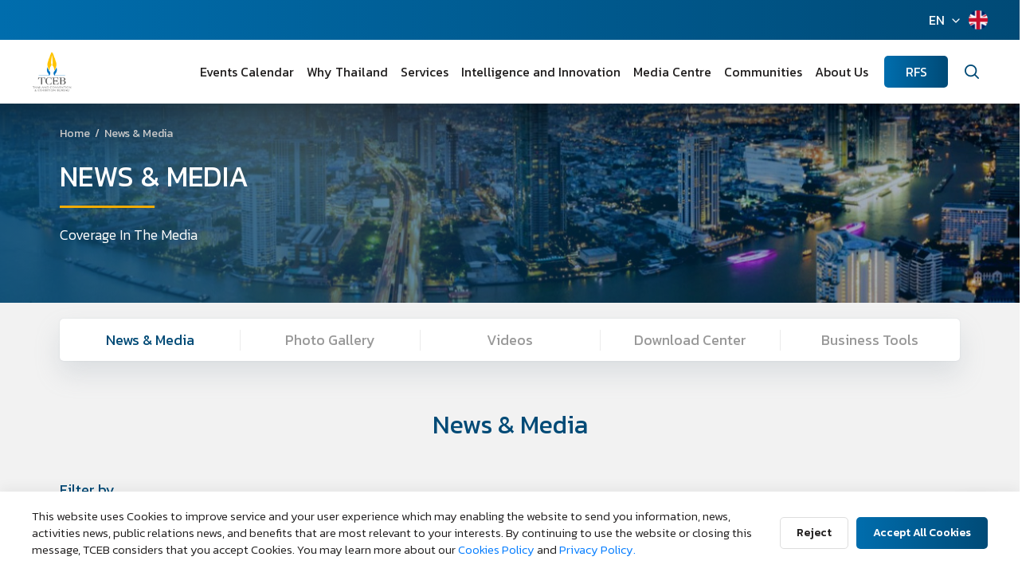

--- FILE ---
content_type: text/html; charset=UTF-8
request_url: https://www.tceb.or.th/en/press-media/news-press-release?cate=&page=33&yid=
body_size: 14877
content:
<!DOCTYPE html>
<html lang="th">
<head>
    <title>Find press releases and media reports about TCEB here.</title>
<meta charset="utf-8">
<meta http-equiv="X-UA-Compatible" content="IE=edge">
<meta name="viewport" id="viewport-meta" content="width=device-width, initial-scale=1.0, maximum-scale=1.0, user-scalable=no">
<meta name="keywords" content="">
<meta name="description" content="Find press releases, media reports and the latest news from Thailand Convention &amp; Exhibition Bureau here.">
<meta name="HandheldFriendly" content="true">
<meta name="format-detection" content="telephone=no">
<meta name='language' content='th, en, cn'>
<meta name="copyright" content="2018 Copyright © Thailand Convention & Exhibition Bureau.">

<!-- META OPEN GRAPH (FB) -->
<meta property="og:type" content="website">
<meta property="og:url" content="https://www.tceb.or.th/en/press-media/news-press-release?cate=&amp;page=33&amp;yid=">
<meta property="og:title" content="Find press releases and media reports about TCEB here.">
<meta property="og:description" content="Find press releases, media reports and the latest news from Thailand Convention &amp; Exhibition Bureau here.">
<meta property="og:image" content="https://www.tceb.or.th/image/upload/brand-2.png">
<meta property="og:site_name" content="Thailand Convention &amp; Exhibition Bureau (TCEB)">
<meta property="og:locale" content="">
<meta property="og:locale:alternate" content="">
<meta property="fb:app_id" content="394794124505350" />

<!-- TWITTER CARD -->
<meta name="twitter:card" content="summary">
<meta name="twitter:title" content="Find press releases and media reports about TCEB here.">
<meta name="twitter:description" content="Find press releases, media reports and the latest news from Thailand Convention &amp; Exhibition Bureau here.">
<meta name="twitter:url" content="https://www.tceb.or.th/en/press-media/news-press-release?cate=&amp;page=33&amp;yid=">
<meta name="twitter:image:src" content="https://www.tceb.or.th/image/upload/brand-2.png">

<!-- <meta name="apple-mobile-web-app-capable" content="yes"> -->
<meta name="mobile-web-app-capable" content="yes">
<meta name="apple-mobile-web-app-status-bar-style" content="black-translucent">
<meta name="format-detection" content = "telephone=no">
<meta name="Rating" content="general"> 
<meta name="ROBOTS" content="index, follow"> 
<meta name="FAST-WebCrawler" content="index, follow"> 
<meta name="Scooter" content="index, follow"> 
<meta name="Slurp" content="index, follow"> 
<meta name="REVISIT-AFTER" content="7 days"> 
<meta name="distribution" content="global">

<meta name="facebook-domain-verification" content="p51kgi5xndkzve3l2mbubt3hyh3ca4" />

<!-- ICONS -->
<link rel="shortcut icon" href="/css/assets-2022/favicon/favicon.ico?v=2" type="image/x-icon"/>
<link rel="icon" href="/css/assets-2022/favicon/favicon.ico?v=2" type="image/x-icon"/>
<link rel="apple-touch-icon" sizes="57x57" href="/css/assets-2022/favicon/apple-icon-57x57.png">
<link rel="apple-touch-icon" sizes="60x60" href="/css/assets-2022/favicon/apple-icon-60x60.png">
<link rel="apple-touch-icon" sizes="72x72" href="/css/assets-2022/favicon/apple-icon-72x72.png">
<link rel="apple-touch-icon" sizes="76x76" href="/css/assets-2022/favicon/apple-icon-76x76.png">
<link rel="apple-touch-icon" sizes="114x114" href="/css/assets-2022/favicon/apple-icon-114x114.png">
<link rel="apple-touch-icon" sizes="120x120" href="/css/assets-2022/favicon/apple-icon-120x120.png">
<link rel="apple-touch-icon" sizes="144x144" href="/css/assets-2022/favicon/apple-icon-144x144.png">
<link rel="apple-touch-icon" sizes="152x152" href="/css/assets-2022/favicon/apple-icon-152x152.png">
<link rel="apple-touch-icon" sizes="180x180" href="/css/assets-2022/favicon/apple-icon-180x180.png">
<link rel="icon" type="image/png" href="/css/assets-2022/favicon/favicon-16x16.png" sizes="16x16">
<link rel="icon" type="image/png" href="/css/assets-2022/favicon/favicon-32x32.png" sizes="32x32">
<link rel="icon" type="image/png" href="/css/assets-2022/favicon/favicon-96x96.png" sizes="96x96">
<link rel="icon" type="image/png" href="/css/assets-2022/favicon/android-icon-192x192.png" sizes="192x192">    <!-- Core -->
<link rel="stylesheet" href="https://stackpath.bootstrapcdn.com/bootstrap/4.5.0/css/bootstrap.min.css" integrity="sha384-9aIt2nRpC12Uk9gS9baDl411NQApFmC26EwAOH8WgZl5MYYxFfc+NcPb1dKGj7Sk" crossorigin="anonymous">
<link rel="stylesheet" href="https://cdnjs.cloudflare.com/ajax/libs/normalize/8.0.1/normalize.min.css" integrity="sha512-NhSC1YmyruXifcj/KFRWoC561YpHpc5Jtzgvbuzx5VozKpWvQ+4nXhPdFgmx8xqexRcpAglTj9sIBWINXa8x5w==" crossorigin="anonymous" />
<link rel="stylesheet" href="https://cdnjs.cloudflare.com/ajax/libs/animate.css/4.1.0/animate.min.css" integrity="sha512-kb1CHTNhoLzinkElTgWn246D6pX22xj8jFNKsDmVwIQo+px7n1yjJUZraVuR/ou6Kmgea4vZXZeUDbqKtXkEMg==" crossorigin="anonymous" />
<link rel="stylesheet" href="//code.jquery.com/ui/1.12.1/themes/base/jquery-ui.css">

<link rel="stylesheet" href="https://cdnjs.cloudflare.com/ajax/libs/slick-carousel/1.9.0/slick-theme.min.css" integrity="sha512-17EgCFERpgZKcm0j0fEq1YCJuyAWdz9KUtv1EjVuaOz8pDnh/0nZxmU6BBXwaaxqoi9PQXnRWqlcDB027hgv9A==" crossorigin="anonymous" />
<link rel="stylesheet" href="https://cdnjs.cloudflare.com/ajax/libs/slick-carousel/1.9.0/slick.min.css" integrity="sha512-yHknP1/AwR+yx26cB1y0cjvQUMvEa2PFzt1c9LlS4pRQ5NOTZFWbhBig+X9G9eYW/8m0/4OXNx8pxJ6z57x0dw==" crossorigin="anonymous" />
<link href="https://cdn.jsdelivr.net/npm/select2@4.1.0-beta.1/dist/css/select2.min.css" rel="stylesheet" />
<link rel="stylesheet" href="https://cdn.jsdelivr.net/gh/fancyapps/fancybox@3.5.7/dist/jquery.fancybox.min.css" />

<!-- Custom -->
<link rel="stylesheet" type="text/css" href="/css/assets-2022/css/style.css?v=202601211768960805">
<link rel="stylesheet" type="text/css" href="/css/custom_feature/tags.css?v=202601211768960805">

    <!-- GA4 -->

    <!-- Google tag (gtag.js) -->
    <script async src="https://www.googletagmanager.com/gtag/js?id=G-MQQ43TE7DK"></script>
    <script>
    window.dataLayer = window.dataLayer || [];
    function gtag(){dataLayer.push(arguments);}
    gtag('js', new Date());

    gtag('config', 'G-MQQ43TE7DK');
    </script>
    
    <!-- Google Analytics -->
    <script>
        // open comment for production
        (function(i,s,o,g,r,a,m){i['GoogleAnalyticsObject']=r;i[r]=i[r]||function(){
        (i[r].q=i[r].q||[]).push(arguments)},i[r].l=1*new Date();a=s.createElement(o),
        m=s.getElementsByTagName(o)[0];a.async=1;a.src=g;m.parentNode.insertBefore(a,m)
        })(window,document,'script','https://www.google-analytics.com/analytics.js','ga');
        
        ga('create', 'UA-47039557-1', 'auto');
        ga('send', 'pageview');
    </script>
    <script id="cookieWarn" type="text/javascript" src="/js/cookie-warn.js?v=20260121090005"        
        data-lang-en=
        "{
        'text':'This website uses Cookies to improve service and your user experience which may enabling the website to send you information, news, activities news, public relations news, and benefits that are most relevant to your interests. By continuing to use the website or closing this message, TCEB considers that you accept Cookies. You may learn more about our',
        'text2':'',
        'text3':' ',
        'reject_text': 'Reject ',
        'accept_text': 'Accept All Cookies',
        'text_and': 'and',
        'more_text': 'Cookies Policy',
        'more_text_privacy': 'Privacy Policy.',
        'more_link': '/uploads/policy/pdf/6.Translation_Cookies_Policy_Letterhead.pdf',
        'more_link_privacy': '/uploads/policy/pdf/2.นโยบายความเป็นส่วนตัว_300622_1.pdf'
        }"
        data-lang="en"
        data-debug="false"
        data-expire="90" 
        data-path="/"
        data-delay="" 
        data-class="myCookieWarningClass"
        data-style=""
        data-callback="cookieWarnCallback"
    > 
    </script>
    <script type="text/javascript">
        // callback 
        var cookieWarnCallback = function(accepted) {
            console.log('cookies accepted: ' + (accepted ? 'true' : 'false'));
        }; 
    </script>
        <!-- End Google Analytics -->
</head>
<body>

        <div class="global-container">
        <!-- FACEBOOK CHAT WIDGET-->
<style>
.ctrlq.fb-button,.ctrlq.fb-close{position:fixed;right:24px;cursor:pointer;}
.ctrlq.fb-button{z-index:999;background:url([data-uri]) center no-repeat #0084ff;width:60px;height:60px;text-align:center;bottom:24px;border:0;outline:0;border-radius:60px;-webkit-border-radius:60px;-moz-border-radius:60px;-ms-border-radius:60px;-o-border-radius:60px;box-shadow:0 1px 6px rgba(0,0,0,.06),0 2px 32px rgba(0,0,0,.16);-webkit-transition:box-shadow .2s ease;background-size:80%;transition:all .2s ease-in-out}

.ctrlq.fb-button:focus,.ctrlq.fb-button:hover{transform:scale(1.1);box-shadow:0 2px 8px rgba(0,0,0,.09),0 4px 40px rgba(0,0,0,.24);}

</style>

<div class="fb-livechat">
  <a href="https://m.me/miceinthailand" title="Send us a message on Facebook" class="ctrlq fb-button" target="_blank"></a> 
</div>
<!-- FACEBOOK CHAT WIDGET-->

<header class="site-header">
	<div class="topbar">
		<div class="row no-gutters align-items-center justify-content-end">
			
			<div class="col-auto">
				<div class="lang">
					<div class="row no-gutters">
						<div class="col-auto">
							<div class="dropdown">
								<a href="javascript:void(0)" class="link" data-toggle="dropdown">EN</a>
								<ul class="dropdown-menu dropdown-menu-right">
									<li>
										<a href="https://www.tceb.or.th/th/press-media/news-press-release?cate=&amp;page=33&amp;yid=" class="link">ไทย</a>
									</li>
									<li>
										<a href="https://www.tceb.or.th/en/press-media/news-press-release?cate=&amp;page=33&amp;yid=" class="link">English</a>
									</li>
									<li>
										<a href="https://www.tceb.or.th/cn/press-media/news-press-release?cate=&amp;page=33&amp;yid=" class="link">华文</a>
									</li>
								</ul>
							</div>
						</div>
						<div class="col-auto">
							<div class="icon">
								<img src="/css/assets-2022/img/icon/lang-en.png" alt="lang-en">
							</div>
						</div>
					</div>
				</div>
			</div>
		</div>
	</div>
	<div class="main">
		<div class="row gutters-20 align-items-center">
			<div class="col">
				<div class="brand">
					<a href="https://www.tceb.or.th/en/index" class="link">
						<img src="/css/assets-2022/img/static/brand.png" alt="brand">
					</a>
				</div>
			</div>
			<div class="col-auto">
				<div class="menu-wrapper">
					<div class="row gutters-10 align-items-xl-center">
						<div class="col-12 col-xl">
							<nav class="menu">
								<ul class="nav-list">
									<li class="dropdown">
										<a href="/event-calendar" class="link">Events Calendar</a>
										<a href="javascript:void(0)" data-toggle="dropdown">
											<span class="feather icon-chevron-down"></span>
										</a>
										<ul class="dropdown-menu">
											<li>
												<a href="/register-event" class="link">Event Submission Form</a>
											</li>
										</ul>
									</li>
									<li class="dropdown">
										<a href="https://www.tceb.or.th/en/why-thailand" class="link">Why Thailand</a>
										<a href="javascript:void(0)" data-toggle="dropdown">
											<span class="feather icon-chevron-down"></span>
										</a>
										<ul class="dropdown-menu">
											<li>
												<a href="https://www.tceb.or.th/en/why-thailand/new-experience" class="link">New Experience</a>
											</li>
											<li>
												<a href="https://www.tceb.or.th/en/why-thailand/variety-of-venues" class="link">Variety of Venues</a>
											</li>
											<li>
												<a href="https://www.tceb.or.th/en/why-thailand/one-stop-service" class="link">One Stop Service</a>
											</li>
											<li>
												<a href="https://www.tceb.or.th/en/why-thailand/uniquely-thai" class="link">Uniquely Thai</a>
											</li>
											<li>
												<a href="https://www.tceb.or.th/en/why-thailand/connecting-hub" class="link">Connecting Hub</a>
											</li>
										</ul>
									</li>
									<li class="dropdown">
										<a href="/support-solution" class="link">Services</a>
										<a href="javascript:void(0)" data-toggle="dropdown">
											<span class="feather icon-chevron-down"></span>
										</a>
										<ul class="dropdown-menu">
											<li>
												<a href="/support-solution/meetings-incentives" class="link">Meetings &amp; Incentives</a>
											</li>
											<li>
												<a href="/support-solution/convention" class="link">Conventions</a>
											</li>
											<li>
												<a href="/support-solution/exhibition" class="link">Exhibitions</a>
											</li>
											<li>
												<a href="/support-solution/mega-events" class="link">Mega Events and World Festivals</a>
											</li>
											<li>
												<a href="https://intelligence.businesseventsthailand.com/en" target="_blank" class="link">MICE Intelligence &amp; Innovation</a>
											</li>
											<li>
												<a href="https://www.tceb.or.th/en/support-solution/regional-office" class="link">Regional Offices</a>
											</li>
											<li>
												<a href="/support-solution/capabilities" class="link">MICE Capabilities Development</a>
											</li>
											<li>
												<a href="/support-solution/government" class="link">Government &amp; Corporate Affairs</a>
											</li>
											<li>
												<a href="/support-solution/service" class="link">Services at the Airport</a>
											</li>
											<li>
												<a href="/epayment" class="link">E-Payment</a>
											</li>
											
										</ul>
									</li>
									<li class="dropdown">
										<a href="https://intelligence.businesseventsthailand.com/en" class="link">Intelligence and Innovation</a>
										<a href="javascript:void(0)" data-toggle="dropdown">
											<span class="feather icon-chevron-down"></span>
										</a>
										<ul class="dropdown-menu">
											<li>
												<a href="https://intelligence.businesseventsthailand.com/en/blog" target="_blank" class="link">Blog</a>
											</li>
											<!-- <li>
												<a href="https://intelligence.businesseventsthailand.com/en/insights/future-of-mice" target="_blank" class="link">Trend Report</a>
											</li> -->
											<li>
												<a href="https://intelligence.businesseventsthailand.com/en/keyindustries/s-curve-industries" target="_blank" class="link">Industry Report</a>
											</li>
											<li>
												<a href="https://intelligence.businesseventsthailand.com/en/page/mice-dashboard" target="_blank" class="link">Statistics</a>
											</li>
											<li>
												<a href="https://intelligence.businesseventsthailand.com/en/page/mice-business" target="_blank" class="link">Business Tools</a>
											</li>
											<li>
												<a href="https://intelligence.businesseventsthailand.com/en/e-library" target="_blank" class="link">E-LIBRARY</a>
											</li>
										</ul>
									</li>
									<li class="dropdown">
										<a href="/press-media/news-press-release#navbar" class="link">Media Centre</a>
										<a href="javascript:void(0)" data-toggle="dropdown">
											<span class="feather icon-chevron-down"></span>
										</a>
										<ul class="dropdown-menu">
											<li>
												<a href="https://www.tceb.or.th/en/press-media/news-press-release" class="link">Media Centre</a>
											</li>
											<li>
												<a href="https://www.tceb.or.th/en/press-media/photo-gallery" class="link">Photo Gallery</a>
											</li>
											<li>
												<a href="https://www.tceb.or.th/en/press-media/videos" class="link">Videos</a>
											</li>
											<li>
												<a href="https://www.tceb.or.th/en/press-media/download-center" class="link">Download Center</a>
											</li>
										</ul>
									</li>
									<li class="dropdown">
										<a href="/communities" class="link">Communities</a>
										<a href="javascript:void(0)" data-toggle="dropdown">
											<span class="feather icon-chevron-down"></span>
										</a>
										<ul class="dropdown-menu">
											<li>
												<a href="https://www.tceb.or.th/en/communities/thailand-7-mice-magnificent-themes" class="link">7 MICE Themes</a>
											</li>
											<li>
												<a href="/communities/campaign" class="link">Campaign</a>
											</li>
											<li>
												<a href="/communities/experiences" class="link">MICE Experience</a>
											</li>
											<!-- <li>
												<a href="https://www.thaimiceconnect.com/" target="_blank" class="link">Thai MICE Connect</a>
											</li> -->
											<li>
												<a href="https://miceoss.tceb.or.th/" target="_blank" class="link">Thai MICE OSS</a>
											</li>
											<li>
												<a href="/communities/venues" class="link">Venues</a>
											</li>
											<li>
												<a href="/communities/accommodation" class="link">Accommodation</a>
											</li>
											<li>
												<a href="/communities/testimonials" class="link">Testimonials</a>
											</li>
											<li>
												<a href="/communities/local-partner" class="link">Local Partner</a>
											</li>
											<li>
												<a href="/communities/travel-information" class="link">General Travel information</a>
											</li>
											<li>
												<a href="/communities/faq" class="link">FAQ</a>
											</li>
										</ul>
									</li>
									<li class="dropdown">
										<a href="/about-us" class="link">About Us</a>
										<a href="javascript:void(0)" data-toggle="dropdown">
											<span class="feather icon-chevron-down"></span>
										</a>
										<ul class="dropdown-menu">
											<li class="dropdown-submenu">
												<a href="javascript:void(0);" class="link">About TCEB</a>
												<a href="javascript:void(0)" class="link-sub">
													<span class="feather icon-chevron-down"></span>
												</a>
												<ul class="dropdown-menu">																									        
													<li>
														<a href="/about-us/introduction-background" class="link">Introduction &amp; Background</a>
													</li>															
													<li>
														<a href="/about-us/power-and-duty" class="link">Power and duty</a>
													</li>															
													<li>
														<a href="/about-us/strategic-plan" class="link">Strategic plan</a>
													</li>															
													<li>
														<a href="/about-us/related-laws" class="link">Related laws</a>
													</li>															
													<li>
														<a href="/about-us/organization-chart" class="link">Organization Chart</a>
													</li>															
													<li>
														<a href="/about-us/tceb-board-of-directors" class="link">TCEB Board of Directors</a>
													</li>															
													<li>
														<a href="/about-us/tceb-board-members" class="link">TCEB Board Members</a>
													</li>																	
												</ul>
											</li>
											<li class="dropdown-submenu">
												<a href="javascript:void(0);" class="link">TCEB Plan &amp; Performance</a>
												<a href="javascript:void(0)" class="link-sub">
													<span class="feather icon-chevron-down"></span>
												</a>
												<ul class="dropdown-menu">																									        
													<li>
														<a href="/about-us/objective-plan" class="link">Objective plan</a>
													</li>
													<li>
														<a href="/about-us/planned-spending" class="link">Planned spending</a>
													</li>
													<li>
														<a href="/about-us/survey-report" class="link">Survey Report</a>
													</li>
													<li>
														<a href="/about-us/annual-reports" class="link">Annual Reports</a>
													</li>
													<li>
														<a href="/about-us/human-resource-management-plan" class="link">Human resource management plan</a>
													</li>																													
												</ul>
											</li>
											<li class="dropdown-submenu">
												<a href="javascript:void(0);" class="link">Data Procurement</a>
												<a href="javascript:void(0)" class="link-sub">
													<span class="feather icon-chevron-down"></span>
												</a>
												<ul class="dropdown-menu">	
													

													<li>
														<a href="/about-us/annual-procurement-report" class="link">Annual Procurement Plan</a>
													</li>
													
													<li>
														<a href="/about-us/annual-procurement-report-2023" class="link">Annual Procurement Report</a>
													</li>
													<li>
														<a href="/about-us/summary-of-monthly-procurement" class="link">Monthly Procurement Summary</a>
													</li>	
													<li>
														<a href="/about-us/Procurement-List-for-the-Fiscal-Year-2024" class="link">Annual Procurement Transactions</a>
													</li>
																																				        
													<li>
														<a href="/announcement/various-announcements-about-procurement" class="link">Procurement-related Announcements</a>
													</li>
													<li>
														<a href="/about-us/procurement-progress" class="link">Procurement Progress Updates</a>
													</li>	
																																										
												</ul>
											</li>
											<li class="dropdown-submenu">
												<a href="javascript:void(0);" class="link">Good Governance Policy</a>
												<a href="javascript:void(0)" class="link-sub">
													<span class="feather icon-chevron-down"></span>
												</a>
												<ul class="dropdown-menu">																									        
													<li>
														<a href="/about-us/good-corporate-governance" class="link">Good corporate governance</a>
													</li>
													<li>
														<a href="/about-us/honest-intent-of-the-executive" class="link">Honest intent of the executive</a>
													</li>
													<li>
														<a href="/about-us/no-gift-policy" class="link">No Gift Policy</a>
													</li>
													<li>
														<a href="/about-us/code-of-ethics" class="link">Code of Ethics</a>
													</li>
													<li>
														<a href="/about-us/strengthening-the-corporate-culture" class="link">Strengthening the corporate culture</a>
													</li>
													<li>
														<a href="/about-us/management-participation" class="link">Management participation</a>
													</li>
													<li>
														<a href="/about-us/corporate-fraud-risk-management" class="link">Corporate fraud risk management</a>
													</li>
													<li>
														<a href="/about-us/rules-guidelines" class="link">Rules guidelines</a>
													</li>
													<li>
														<a href="/about-us/good-governance-measures" class="link">Good governance measures</a>
													</li>																													
												</ul>
											</li>
											<li class="dropdown-submenu">
												<a href="javascript:void(0);" class="link">Support &amp; Solutions</a>
												<a href="javascript:void(0)" class="link-sub">
													<span class="feather icon-chevron-down"></span>
												</a>
												<ul class="dropdown-menu">																									        
													<li>
														<a href="/about-us/e-service" class="link">E-Service</a>
													</li>
													<li>
														<a href="/about-us/service-standard-guide" class="link">Service standard guide</a>
													</li>
													<li>
														<a href="/about-us/standard-operating-manual" class="link">Standard Operating Manual</a>
													</li>
													<li>
														<a href="/about-us/service-statistics" class="link">Service statistics</a>
													</li>																														
												</ul>
											</li>
											<li class="dropdown-submenu">
												<a href="javascript:void(0);" class="link">Our Teams</a>
												<a href="javascript:void(0)" class="link-sub">
													<span class="feather icon-chevron-down"></span>
												</a>
												<ul class="dropdown-menu" style="min-width: 400px;">																									        
													<li>
														<a href="/my-team/tceb-management" class="link">Management Team</a>
													</li>
													<li>
														<a href="/my-team/convention" class="link">Convention Department</a>
													</li>
													<li>
														<a href="/my-team/corporate-image-and-communication-department" class="link">Corporate Image and Communication Department</a>
													</li>
													<li>
														<a href="/my-team/exhibition" class="link">Exhibition Department</a>
													</li>
													<li>
														<a href="/my-team/government" class="link">Government &amp; Corporate Affair Department</a>
													</li>
													<li>
														<a href="/my-team/meetings-incentives" class="link">Meetings &amp; Incentives Department</a>
													</li>
													<li>
														<a href="/my-team/mega-events" class="link">Mega Events &amp; World Festivals Department</a>
													</li>
													<li>
														<a href="/my-team/capabilities" class="link">MICE Capabilities Development Department</a>
													</li>		
													<li>
														<a href="/my-team/intelligence-innovation" class="link">MICE Intelligence &amp; Innovation Department</a>
													</li>
													<li>
														<a href="/my-team/regional-office" class="link">Regional Office Department</a>
													</li>			
													<li>
														<a href="/my-team/digital-department" class="link">Digital Marketing Section</a>
													</li>																										
												</ul>
											</li>
											<li>
												<a href="/about-us/our-partners" class="link">Our Partners</a>
											</li>
											<li>
												<a href="/about-us/awards-accolades" class="link">Awards &amp; Accolades</a>
											</li>
											<li class="dropdown-submenu">
												<a href="javascript:void(0);" class="link">Contact Us</a>
												<a href="javascript:void(0)" class="link-sub">
													<span class="feather icon-chevron-down"></span>
												</a>
												<ul class="dropdown-menu" style="min-width: 300px;">																									        
													<li>
														<a href="/contact" class="link">Channels to listen to comments</a>
													</li>
													<li>
														<a href="/complaint/customer" class="link">Customer complaint form</a>
													</li>
													<li>
														<a href="/complaint/corruption" class="link">Corruption complaint form</a>
													</li>
													<li>
														<a href="/question-answer" class="link">Q&amp;A</a>
													</li>
													<li>
														<a href="/about-us/join-our-team" class="link">Join Our Team</a>
													</li>																													
												</ul>
											</li>
										</ul>
									</li>
								</ul>
							</nav>
						</div>
						<div class="col-12 d-xl-none mb-3">
							<div class="row no-gutters">
								
								<div class="col-auto">
									<div class="lang">
										<div class="row no-gutters">
											<div class="col-auto">
												<div class="dropdown">
													<a href="javascript:void(0)" class="link" data-toggle="dropdown">EN</a>
													<ul class="dropdown-menu dropdown-menu-right">
														<li>
															<a href="https://www.tceb.or.th/th/press-media/news-press-release?cate=&amp;page=33&amp;yid=" class="link">ไทย</a>
														</li>
														<li>
															<a href="https://www.tceb.or.th/en/press-media/news-press-release?cate=&amp;page=33&amp;yid=" class="link">English</a>
														</li>
														<li>
															<a href="https://www.tceb.or.th/cn/press-media/news-press-release?cate=&amp;page=33&amp;yid=" class="link">华文</a>
														</li>
													</ul>
												</div>
											</div>
											<div class="col-auto">
												<div class="icon">
													<img src="/css/assets-2022/img/icon/lang-en.png" alt="lang-en">
												</div>
											</div>
										</div>
									</div>
								</div>
							</div>
						</div>
						<div class="col col-xl-auto">
							<div class="tool">
								<a href="https://rfs.businesseventsthailand.com/" class="btn btn-primary">RFS</a>
							</div>
						</div>
						<div class="col-auto">
							<div class="search">
								<a href="javascript:void(0)" class="btn" data-toggle="modal" data-target="#modalSearch">
									<span class="feather icon-search"></span>
								</a>
							</div>
						</div>
					</div>
				</div>
				<div class="menu-mobile-btn">
					<a href="javascript:void(0);" class="btn-mobile" data-menu="open">
						<div>
							<span class="bar"></span>
							<span class="bar"></span>
							<span class="bar"></span>
							<span class="bar"></span>
						</div>
					</a>
				</div>
			</div>
		</div>
	</div>
	<div class="menu-overlay" data-menu="close"></div>
</header>        
        <section class="site-container">
    <div class="default-page">
        <div style="background-color: #004a76;">
            <div class="breadcrumb-block">
	<div class="container">
		<ol class="breadcrumb nav-list">
			<li>
				<a href="https://www.tceb.or.th/en/index" class="link">Home</a>
			</li>
			<li>
				<a href="javascript:;" class="link -nolimit">News &amp; Media</a>
			</li>
		</ol>
	</div>
</div>            <div class="container default-topgraphic">
                    <figure class="cover">
                <img class="img-cover" src="https://www.tceb.or.th/uploads/banner/web/en-250825-header-vMb3den6Q.jpg" alt="News &amp; Media">
            </figure>
                <div class="inner">
            <h1 class="title text-light">
                News & Media
            </h1>
            <p class="desc text-light">
                Coverage In The Media
            </p>
        </div>
    </div>
        </div>
        
        <div class="blog-block">
            <div class="container">
	<div class="blog-nav">
		<ul class="nav-list">
			<li>
				<a href="https://www.tceb.or.th/en/press-media/news-press-release" class="link  active ">News &amp; Media</a>
			</li>
			<li>
				<a href="https://www.tceb.or.th/en/press-media/photo-gallery" class="link ">Photo Gallery</a>
			</li>
			<li>
				<a href="https://www.tceb.or.th/en/press-media/videos" class="link ">Videos</a>
			</li>
			<li>
				<a href="https://www.tceb.or.th/en/press-media/download-center" class="link ">Download Center</a>
			</li>
			<li>
				<a href="https://www.tceb.or.th/en/press-media/business-tools" class="link ">Business Tools</a>
			</li>
		</ul>
	</div>
	<div class="whead text-center">
		<h1 class="title text-primary">News &amp; Media</h1>
	</div>
</div>            <div class="blog-overview">
                <div class="default-filter">
	<div class="container">
		<div class="whead mb-3">
			<h2 class="title-sm text-primary">Filter by</h2>
		</div>
		<form action="https://www.tceb.or.th/en/press-media/news-press-release" method="get">
			<div class="row gutters-20">
				<div class="col-lg">
					<div class="select-wrapper">
						<select 
														name="cate" 
							id="cate" 
							class="select-control" 
							data-placeholder="By Category" 
							style="width: 100%;"
						>
							<option value="0">By Category</option>
															<option value="201"
																		>Meetings & Incentives
								</option>
															<option value="203"
																		>Conventions
								</option>
															<option value="204"
																		>Exhibitions
								</option>
															<option value="205"
																		>Mega Events and World Festivals
								</option>
															<option value="206"
																		>Domestic MICE
								</option>
															<option value="207"
																		>MICE Capabilities Development
								</option>
															<option value="208"
																		>Government & Corporate Affairs
								</option>
															<option value="209"
																		>Service at the Airport
								</option>
															<option value="210"
																		>Regional Office
								</option>
															<option value="265"
																		>Situation Update
								</option>
															<option value="512"
																		>Corporate News
								</option>
													</select>
					</div>
				</div>
								<div class="col-lg">
					<div class="select-wrapper">
						<select name="yid" class="select-control" data-placeholder="Year of Publication" style="width: 100%;">
							<option value="0">Year of Publication</option>
														 { ?>
								<option value="2015" >2015</option>
							 { ?>
								<option value="2016" >2016</option>
							 { ?>
								<option value="2017" >2017</option>
							 { ?>
								<option value="2018" >2018</option>
							 { ?>
								<option value="2019" >2019</option>
							 { ?>
								<option value="2020" >2020</option>
							 { ?>
								<option value="2021" >2021</option>
							 { ?>
								<option value="2022" >2022</option>
							 { ?>
								<option value="2023" >2023</option>
							 { ?>
								<option value="2024" >2024</option>
							 { ?>
								<option value="2025" >2025</option>
							 { ?>
								<option value="2026" >2026</option>
							 { ?>
								<option value="2027" >2027</option>
							 { ?>
								<option value="2028" >2028</option>
													</select>
					</div>
				</div>
				<div class="col-lg-auto">
					<div class="action">
						<button style="width: 100%;" type="submit" class="btn btn-md btn-primary" value="">Search
					</div>
				</div>
			</div>
		</form>
	</div>
</div>                <div class="container">
                    <div class="wg-news-list -overview">
                                                    <ul class="item-list">
                                                                    <li class="item">
                                        <div class="wrapper">
                                            <a href="https://www.tceb.or.th/en/press-media/news-press-release/detail/719-tceb-joins-unwto-to-host-asean-conference-on-mice" class="link">
                                                                                                    <figure class="cover">
                                                        <img class="img-cover" src="/uploads/press_media/web/190830-header-tiPOr3tte.jpg" alt="TCEB JOINS UNWTO TO HOST ASEAN CONFERENCE ON MICE">
                                                    </figure>
                                                                                                <div class="inner">
                                                    <div class="date">
                                                        28 September 2559
                                                    </div>
                                                    <h4 class="title">
                                                        TCEB JOINS UNWTO TO HOST ASEAN CONFERENCE ON MICE
                                                    </h4>
                                                </div>
                                            </a>
                                        </div>
                                    </li>
                                                                    <li class="item">
                                        <div class="wrapper">
                                            <a href="https://www.tceb.or.th/en/press-media/news-press-release/detail/718-tceb-forges-first-time-partnership-with-cambodia-as-part-of-a-new-workshop-for-its-extra-exhibition-campaign-in-phnom-penh" class="link">
                                                                                                    <figure class="cover">
                                                        <img class="img-cover" src="/uploads/press_media/web/190830-header-wiM0RcGE7.jpg" alt="TCEB forges first-time partnership with Cambodia as part of a new workshop for its Extra Exhibition campaign in Phnom Penh.">
                                                    </figure>
                                                                                                <div class="inner">
                                                    <div class="date">
                                                        22 September 2559
                                                    </div>
                                                    <h4 class="title">
                                                        TCEB forges first-time partnership with Cambodia as part of a new workshop for its Extra Exhibition campaign in Phnom Penh.
                                                    </h4>
                                                </div>
                                            </a>
                                        </div>
                                    </li>
                                                                    <li class="item">
                                        <div class="wrapper">
                                            <a href="https://www.tceb.or.th/en/press-media/news-press-release/detail/717-tceb-introduces-convention-day-the-essence-of-fame-strategic-plan-for-2017-unveiled-to-propel-thailand-leadership-position-as-top-conventions-destination" class="link">
                                                                                                    <figure class="cover">
                                                        <img class="img-cover" src="/uploads/press_media/web/190830-header-1qgs2cDlG.jpg" alt="TCEB introduces &#039;Convention Day - The Essence of Fame&#039;. Strategic Plan for 2017 unveiled to propel Thailand Leadership Position as Top Conventions Destination.">
                                                    </figure>
                                                                                                <div class="inner">
                                                    <div class="date">
                                                        15 September 2559
                                                    </div>
                                                    <h4 class="title">
                                                        TCEB introduces &#039;Convention Day - The Essence of Fame&#039;. Strategic Plan for 2017 unveiled to propel Thailand Leadership Position as Top Conventions Destination.
                                                    </h4>
                                                </div>
                                            </a>
                                        </div>
                                    </li>
                                                                    <li class="item">
                                        <div class="wrapper">
                                            <a href="https://www.tceb.or.th/en/press-media/news-press-release/detail/716-tceb-to-showcase-chiang-rai-as-a-new-ideal-mice-destination-for-china" class="link">
                                                                                                    <figure class="cover">
                                                        <img class="img-cover" src="/uploads/press_media/web/190830-header-rHA1vnY67.jpg" alt="TCEB to Showcase Chiang Rai as a New Ideal MICE Destination for China">
                                                    </figure>
                                                                                                <div class="inner">
                                                    <div class="date">
                                                        09 September 2559
                                                    </div>
                                                    <h4 class="title">
                                                        TCEB to Showcase Chiang Rai as a New Ideal MICE Destination for China
                                                    </h4>
                                                </div>
                                            </a>
                                        </div>
                                    </li>
                                                                    <li class="item">
                                        <div class="wrapper">
                                            <a href="https://www.tceb.or.th/en/press-media/news-press-release/detail/715-tceb-exceeds-q1-q3-digital-mice-target-brings-together-international-bloggers-to-help-promote-spice-up-your-business-agenda-campaign" class="link">
                                                                                                    <figure class="cover">
                                                        <img class="img-cover" src="/uploads/press_media/web/190830-header-eoVIWMSWc.jpg" alt="TCEB Exceeds Q1-Q3 Digital MICE Target Brings Together International Bloggers to Help Promote &#039;Spice Up Your Business Agenda&#039; Campaign">
                                                    </figure>
                                                                                                <div class="inner">
                                                    <div class="date">
                                                        07 September 2559
                                                    </div>
                                                    <h4 class="title">
                                                        TCEB Exceeds Q1-Q3 Digital MICE Target Brings Together International Bloggers to Help Promote &#039;Spice Up Your Business Agenda&#039; Campaign
                                                    </h4>
                                                </div>
                                            </a>
                                        </div>
                                    </li>
                                                                    <li class="item">
                                        <div class="wrapper">
                                            <a href="https://www.tceb.or.th/en/press-media/news-press-release/detail/714-tcebs-industry-day-2016-mi-dynamic-to-drive-thailands-meetings-and-incentives-industry-to-new-heights" class="link">
                                                                                                    <figure class="cover">
                                                        <img class="img-cover" src="/uploads/press_media/web/190830-header-W2A9aiFne.jpg" alt="TCEB’s Industry Day 2016: MI Dynamic to drive Thailand’s Meetings and Incentives Industry to New Heights">
                                                    </figure>
                                                                                                <div class="inner">
                                                    <div class="date">
                                                        02 September 2559
                                                    </div>
                                                    <h4 class="title">
                                                        TCEB’s Industry Day 2016: MI Dynamic to drive Thailand’s Meetings and Incentives Industry to New Heights
                                                    </h4>
                                                </div>
                                            </a>
                                        </div>
                                    </li>
                                                                    <li class="item">
                                        <div class="wrapper">
                                            <a href="https://www.tceb.or.th/en/press-media/news-press-release/detail/712-tceb-hosts-thailand-incentive-and-meeting-exchange-in-bangkok-phuket-to-woo-the-chinese-market-and-create-mutual-understanding" class="link">
                                                                                                    <figure class="cover">
                                                        <img class="img-cover" src="/uploads/press_media/web/190830-header-jOnOUZF44.jpg" alt="TCEB hosts Thailand Incentive and Meeting Exchange in Bangkok &amp; Phuket to woo the Chinese Market and Create Mutual Understanding">
                                                    </figure>
                                                                                                <div class="inner">
                                                    <div class="date">
                                                        22 August 2559
                                                    </div>
                                                    <h4 class="title">
                                                        TCEB hosts Thailand Incentive and Meeting Exchange in Bangkok &amp; Phuket to woo the Chinese Market and Create Mutual Understanding
                                                    </h4>
                                                </div>
                                            </a>
                                        </div>
                                    </li>
                                                                    <li class="item">
                                        <div class="wrapper">
                                            <a href="https://www.tceb.or.th/en/press-media/news-press-release/detail/711-all-of-thailands-business-events-going-ahead-as-planned" class="link">
                                                                                                    <figure class="cover">
                                                        <img class="img-cover" src="/uploads/press_media/web/190830-header-xN8kBE2yQ.jpg" alt="All of Thailand’s business events going ahead as planned.">
                                                    </figure>
                                                                                                <div class="inner">
                                                    <div class="date">
                                                        18 August 2559
                                                    </div>
                                                    <h4 class="title">
                                                        All of Thailand’s business events going ahead as planned.
                                                    </h4>
                                                </div>
                                            </a>
                                        </div>
                                    </li>
                                                                    <li class="item">
                                        <div class="wrapper">
                                            <a href="https://www.tceb.or.th/en/press-media/news-press-release/detail/710-tceb-joined-august-12th-half-marathon-bangkok-2016" class="link">
                                                                                                    <figure class="cover">
                                                        <img class="img-cover" src="/uploads/press_media/web/190830-header-67qHEEVW7.jpg" alt="TCEB joined August 12th Half Marathon Bangkok 2016">
                                                    </figure>
                                                                                                <div class="inner">
                                                    <div class="date">
                                                        18 August 2559
                                                    </div>
                                                    <h4 class="title">
                                                        TCEB joined August 12th Half Marathon Bangkok 2016
                                                    </h4>
                                                </div>
                                            </a>
                                        </div>
                                    </li>
                                                                    <li class="item">
                                        <div class="wrapper">
                                            <a href="https://www.tceb.or.th/en/press-media/news-press-release/detail/709-tceb-launches-time-2016-to-promote-meetings-and-incentives-travel-pilots-china-mice-market-to-boost-mice-visitors-and-revenues" class="link">
                                                                                                    <figure class="cover">
                                                        <img class="img-cover" src="/uploads/press_media/web/190830-header-w7jS6BhGh.jpg" alt="TCEB launches TIME 2016 to promote meetings and incentives travel Pilots China MICE market to boost MICE visitors and revenues">
                                                    </figure>
                                                                                                <div class="inner">
                                                    <div class="date">
                                                        16 August 2559
                                                    </div>
                                                    <h4 class="title">
                                                        TCEB launches TIME 2016 to promote meetings and incentives travel Pilots China MICE market to boost MICE visitors and revenues
                                                    </h4>
                                                </div>
                                            </a>
                                        </div>
                                    </li>
                                                                    <li class="item">
                                        <div class="wrapper">
                                            <a href="https://www.tceb.or.th/en/press-media/news-press-release/detail/707-statement-of-prime-minister-general-prayut-chan-o-cha" class="link">
                                                                                                    <figure class="cover">
                                                        <img class="img-cover" src="/uploads/press_media/web/190830-header-JeasmbDm9.jpg" alt="Statement of Prime Minister General Prayut Chan-o-cha">
                                                    </figure>
                                                                                                <div class="inner">
                                                    <div class="date">
                                                        14 August 2559
                                                    </div>
                                                    <h4 class="title">
                                                        Statement of Prime Minister General Prayut Chan-o-cha
                                                    </h4>
                                                </div>
                                            </a>
                                        </div>
                                    </li>
                                                                    <li class="item">
                                        <div class="wrapper">
                                            <a href="https://www.tceb.or.th/en/press-media/news-press-release/detail/706-tcebs-mice-sustainability-forum-2016-shines-light-on-uns-sustainable-development-goals-among-mice-entrepreneurs" class="link">
                                                                                                    <figure class="cover">
                                                        <img class="img-cover" src="/uploads/press_media/web/190830-header-mh6ECPh9O.png" alt="TCEB&#039;s MICE Sustainability Forum 2016 Shines Light on UN&#039;s Sustainable Development Goals Among MICE Entrepreneurs">
                                                    </figure>
                                                                                                <div class="inner">
                                                    <div class="date">
                                                        14 August 2559
                                                    </div>
                                                    <h4 class="title">
                                                        TCEB&#039;s MICE Sustainability Forum 2016 Shines Light on UN&#039;s Sustainable Development Goals Among MICE Entrepreneurs
                                                    </h4>
                                                </div>
                                            </a>
                                        </div>
                                    </li>
                                                                    <li class="item">
                                        <div class="wrapper">
                                            <a href="https://www.tceb.or.th/en/press-media/news-press-release/detail/705-explosion-in-thailand-situation-update-on-13-august-2016-at-2200-hrs" class="link">
                                                                                                    <figure class="cover">
                                                        <img class="img-cover" src="/uploads/press_media/web/190830-header-YdlaJzVXA.jpg" alt="Explosion in Thailand: Situation Update On 13 AUGUST 2016 at 22.00 hrs">
                                                    </figure>
                                                                                                <div class="inner">
                                                    <div class="date">
                                                        13 August 2559
                                                    </div>
                                                    <h4 class="title">
                                                        Explosion in Thailand: Situation Update On 13 AUGUST 2016 at 22.00 hrs
                                                    </h4>
                                                </div>
                                            </a>
                                        </div>
                                    </li>
                                                                    <li class="item">
                                        <div class="wrapper">
                                            <a href="https://www.tceb.or.th/en/press-media/news-press-release/detail/704-thailand-steps-up-security-at-key-locations-throughout-the-country" class="link">
                                                                                                    <figure class="cover">
                                                        <img class="img-cover" src="/uploads/press_media/web/190830-header-LMgAq4aBi.jpg" alt="Thailand steps up security at key locations throughout the country">
                                                    </figure>
                                                                                                <div class="inner">
                                                    <div class="date">
                                                        12 August 2559
                                                    </div>
                                                    <h4 class="title">
                                                        Thailand steps up security at key locations throughout the country
                                                    </h4>
                                                </div>
                                            </a>
                                        </div>
                                    </li>
                                                                    <li class="item">
                                        <div class="wrapper">
                                            <a href="https://www.tceb.or.th/en/press-media/news-press-release/detail/703-tceb-continues-extra-exhibition-campaign-in-new-vibrant-cities-with-indian-roadshow" class="link">
                                                                                                    <figure class="cover">
                                                        <img class="img-cover" src="/uploads/press_media/web/190830-header-EkGXdNl0C.jpg" alt="TCEB continues Extra Exhibition campaign in new vibrant cities with Indian roadshow">
                                                    </figure>
                                                                                                <div class="inner">
                                                    <div class="date">
                                                        08 August 2559
                                                    </div>
                                                    <h4 class="title">
                                                        TCEB continues Extra Exhibition campaign in new vibrant cities with Indian roadshow
                                                    </h4>
                                                </div>
                                            </a>
                                        </div>
                                    </li>
                                                                    <li class="item">
                                        <div class="wrapper">
                                            <a href="https://www.tceb.or.th/en/press-media/news-press-release/detail/702-tceb-wows-delegates-at-the-11th-connection-plus-special-edition" class="link">
                                                                                                    <figure class="cover">
                                                        <img class="img-cover" src="/uploads/press_media/web/190830-header-21spApBMM.jpg" alt="TCEB wows delegates at the ‘11th Connection Plus: Special Edition’">
                                                    </figure>
                                                                                                <div class="inner">
                                                    <div class="date">
                                                        08 August 2559
                                                    </div>
                                                    <h4 class="title">
                                                        TCEB wows delegates at the ‘11th Connection Plus: Special Edition’
                                                    </h4>
                                                </div>
                                            </a>
                                        </div>
                                    </li>
                                                            </ul>
                                            </div>
                    <div class="pagination-block">
        <div class="pagination">
            <ul class="item-list">
                
                                    <li><a class="link" href="https://www.tceb.or.th/en/press-media/news-press-release?page=32&amp;cate=&amp;yid=" rel="prev"><span class="feather icon-chevron-left"></span></a></li>
                
                                    <li class="hidden-xs"><a class="link" href="https://www.tceb.or.th/en/press-media/news-press-release?page=1&amp;cate=&amp;yid=">1</a></li>
                                                    <li><span>...</span></li>
                                                                                                                                                                                                                                                                                                                                                                                                                                                                                                                                                                                                                                                                                                                                                                                                                                                                                                                                                                                                                                                                                                                                                                                                                                <li><a class="link" href="https://www.tceb.or.th/en/press-media/news-press-release?page=31&amp;cate=&amp;yid=">31</a></li>
                                                                                                                                    <li><a class="link" href="https://www.tceb.or.th/en/press-media/news-press-release?page=32&amp;cate=&amp;yid=">32</a></li>
                                                                                                                                    <li class="active"><a href="javascript:;" class="link">33<a> </li>
                                                                                                                                    <li><a class="link" href="https://www.tceb.or.th/en/press-media/news-press-release?page=34&amp;cate=&amp;yid=">34</a></li>
                                                                                                                                    <li><a class="link" href="https://www.tceb.or.th/en/press-media/news-press-release?page=35&amp;cate=&amp;yid=">35</a></li>
                                                                                                                                                                                                                                                                                                                                                                                                                                                                                                                                                                                                                        <li><span>...</span></li>
                                                    <li class="hidden-xs"><a class="link" href="https://www.tceb.or.th/en/press-media/news-press-release?page=49&amp;cate=&amp;yid=">49</a></li>
                
                
                                    <li><a class="link" href="https://www.tceb.or.th/en/press-media/news-press-release?page=34&amp;cate=&amp;yid=" rel="next"><span class="feather icon-chevron-right"></span></a></li>
                            </ul>
        </div> 
    </div>
                </div>
            </div>
        </div>
    </div>
</section>

        <div class="modal fade" id="modalSearch" tabindex="-1">
    <button type="button" class="close" data-dismiss="modal" aria-label="Close">
        <span class="feather icon-x"></span>
    </button>
    <div class="modal-dialog modal-dialog-centered">
        <div class="modal-content">
            <div class="modal-body">
                <div class="search-block">
                    <h2 class="title text-light">
                        What do you want to find?
                    </h2>
                    <form style="padding: 5px;" action="https://www.tceb.or.th/en/search-result-v2" method="get">
                
                   
                        
                        
                            <div class="mb-2">
                                <input type="text" name="keyword" class="form-control" placeholder="keyword..." value="" style="    height: calc(1.5em + 1.5rem + 2px);">
                            </div>
                            <div class="mb-2">
                            <div class="select-wrapper">
                                    <select name="category" class="select-control"  style="width: 100%;">
                                    
                                            <option value="event_calendar" >Events Calendar</option>
                                            <option value="why_thailand" >Why Thailand</option>
                                            <option value="solution_support" >Support</option>
                                            <option value="press_media" >News &amp; Media</option>
                                            <option value="communities" >Communities</option>
                                            <option value="announcement" >Announcements</option>
                                            <option value="about_us" >About Us</option>
                                     
                                            
                                        
                                    </select>
                            </div>
                            </div>
                            
                            <div class="mb-2">
                                <div class="action">
                                    <button style="width: 100%;" type="submit" class="btn btn-md btn-primary" value="">Search
                                </div>
                                </div>
                            
                        
                    
                
            </form>
                    <div class="tag">
                        <a href="/situation-update-coronavirus-COVID-19" class="btn btn-secondary">Covid-19</a>
                        <a href="/why-thailand" class="btn btn-secondary">Why Thailand</a>
                        <a href="/press-media/news-press-release" class="btn btn-secondary">Press &amp; Media</a>
                    </div>
                </div>
            </div>
        </div>
    </div>
</div>        <footer class="site-footer">
    <div class="wg-donate">
        <div class="container">
            <div class="whead text-center">
                <h2 class="title text-light">Request for Support</h2>
                <p class="desc text-light">
                    Let the Thailand Convention and Exhibition Bureau (TCEB) support and facilitate your next Meetings, Incentives, Conventions, and Exhibitions in Thailand.
                </p>
            </div>
            <div class="action">
                <div class="row gutters-10 justify-content-center">
                    <div class="col-sm-auto">
                        <a href="https://rfs.businesseventsthailand.com/" class="btn btn-sm btn-success">Get Started</a>
                    </div>
                    <div class="col-sm-auto">
                        <a href="https://rfs.businesseventsthailand.com/rfs-tracking.aspx" class="btn btn-sm btn-secondary">Track Your RFS</a>
                    </div>
                </div>
            </div>
        </div>
    </div>
    
    <div class="upcoming-event-footer">
    </div>

    <div class="main">
        <div class="container">
            <div class="row">
                <div class="col-lg">
                    <div class="brand">
                        <img src="/css/assets-2022/img/static/brand-light.png" alt="brand-light">
                    </div>
                </div>
                <div class="col-lg-auto">
                    <div class="menu">
                        <ul class="nav-list fluid">
                            <li>
                                <a href="/event-calendar" class="link">Events Calendar<span class="feather icon-arrow-right"></a>
                            </li>
                            <li>
                                <a href="/support-solution" class="link">Support<span class="feather icon-arrow-right"></a>
                            </li>
                            <li>
                                <a href="https://intelligence.businesseventsthailand.com/en" target="_blank" class="link">MICE Intelligence &amp; Innovation<span class="feather icon-arrow-right"></a>
                            </li>
                            <li>
                                <a href="https://www.tceb.or.th/en/support-solution/regional-office" class="link">Regional Offices<span class="feather icon-arrow-right"></a>
                            </li>
                            <li>
                                <a href="/press-media/news-press-release#navbar" class="link">News &amp; Media<span class="feather icon-arrow-right"></a>
                            </li>
                            <li>
                                <a href="/about-us" class="link">About Us<span class="feather icon-arrow-right"></a>
                            </li>
                            <li>
                                <a href="/announcement/various-announcements-about-procurement" class="link">Various announcements about procurement</a>
                            </li>
                            <li>
                                <a href="/about-us/join-our-team" class="link">Join Our Team<span class="feather icon-arrow-right"></span></a>
                            </li>
                            <li>
                                <a href="/contact" class="link">Contact Us<span class="feather icon-arrow-right"></span></a>
                            </li>
                            <li>
                                <a href="/sitemap" class="link">Site map<span class="feather icon-arrow-right"></span></a>
                            </li>
                            <li>
                                <a href="/policy" class="link">Privacy Policy<span class="feather icon-arrow-right"></span></a>
                            </li>
                        </ul>
                    </div>
                </div>
               
                <div class="col-lg-auto">
                    <div class="contact">
                        <h4 class="title"> Thailand Convention and Exhibition Bureau (Public Organization)</h4>
                        <p class="desc">
                            Siam Piwat Tower Building, 25 &amp; 26 floor, unit A2, B1 &amp; B2 989 Rama 1 Road, Pathumwan, Bangkok 10330
                        </p>
                                                <div class="info">
                            <a href="tel:+66 2 694 6000" class="link">
                                <img src="/css/assets-2022/img/icon/tel.svg" alt="tel">
                                +66 2 694 6000
                            </a>
                            <a href="mailto:Info@tceb.or.th" class="link">
                                <img src="/css/assets-2022/img/icon/email.svg" alt="email">
                                Info@tceb.or.th
                            </a>
                        </div>
                    </div>
                    <div class="social mt-3">
                        <a href="https://www.facebook.com/miceinthailand" class="btn btn-primary" target="_blank" title="Facebook">
                            <img src="/css/assets-2022/img/icon/social-fb.png" alt="">
                        </a>
                        <a href="https://www.youtube.com/channel/UCDtoxgCJVoKp_ImQqWTuUpw" class="btn btn-primary" target="_blank" title="Youtube">
                            <img src="/css/assets-2022/img/icon/social-yt.png" alt="">
                        </a>
                        <a href="https://twitter.com/ThailandCVB" class="btn btn-primary" target="_blank" title="Twitter">
                            <img src="/css/assets-2022/img/icon/social-tw.png" alt="">
                        </a>
                        <a href="https://www.instagram.com/businesseventsth/" class="btn btn-primary" target="_blank" title="Instagram">
                            <img src="/css/assets-2022/img/icon/social-ig.png" alt="">
                        </a>
                        <a href="https://www.linkedin.com/company/businesseventsthailand" class="btn btn-primary" target="_blank" title="LinkedIn">
                            <img src="/css/assets-2022/img/icon/social-in.png" alt="">
                        </a>
                    </div>
                    <div class="newsletter">
                        <h4 class="title text-light">News from TCEB</h4>
                        <form class="form-default">
                            <div class="row no-gutters">
                                <div class="col">
                                    <input type="email" name="sub_email" id="sub_email" class="form-control" placeholder="Enter Your E-Mail to Subscribe Now">
                                </div>
                                <div class="col-auto">
                                    <button type="button" id="subscribe" class="btn btn-xs btn-secondary">Submit</button>
                                </div>
                            </div>
                        </form>
                    </div>

                    <div class="contact">
                        <div class="info">
                            <a href="https://www.businesseventsthailand.com/th/complaint/corruption" class="link" target="_blank" style="font-size: 14px;line-height: 1.3;">
                                <img src="/css/assets-2022/img/icon/email.svg" alt="email">
                                แจ้งร้องเรียนทุจริต (การร้องเรียนการทุจริตนี้<br>จะส่งถึงผู้อำนวยการ สสปน. โดยตรง)
                            </a>
                        </div>
                    </div>
                </div>
                
                 <div class="col-lg-auto">
                    <div class="contact-map text-center pt-2">
                       <iframe src="https://www.google.com/maps/embed?pb=!1m14!1m8!1m3!1d7751.069074913807!2d100.531795!3d13.746607!3m2!1i1024!2i768!4f13.1!3m3!1m2!1s0x30e29ecd7b035207%3A0x91386dbd69a6d04e!2z4Liq4Liz4LiZ4Lix4LiB4LiH4Liy4LiZ4Liq4LmI4LiH4LmA4Liq4Lij4Li04Lih4LiB4Liy4Lij4LiI4Lix4LiU4Lib4Lij4Liw4LiK4Li44Lih4LmB4Lil4Liw4LiZ4Li04LiX4Lij4Lij4Lio4LiB4Liy4LijIChUQ0VCKQ!5e0!3m2!1sth!2sth!4v1682065524862!5m2!1sth!2sth" width="100%" height="300" style="border:0;" allowfullscreen="" loading="lazy" referrerpolicy="no-referrer-when-downgrade"></iframe>
                    </div>

                    <!-- <div class="menu">
                        <ul class="nav-list fluid">
                            
                        </ul>
                    </div> -->
                </div>
            </div>
        </div>
    </div>
    <div class="footbar">
        <div class="container">
            <div class="row align-items-center">
                <div class="col">
                    <p class="desc">
                        © 2022   Thailand Convention and Exhibition Bureau (Public Organization) |
                                                <a href="/uploads/policy/pdf/1.Personal Data Privacy Policy_TCEB02082022.pdf" target="_blank" class="link">Privacy</a>
                                            </p>
                </div>
                <div class="col-auto">
                    <div class="lang">
                        <div class="row no-gutters">
                            <div class="col-auto">
                                <div class="dropdown">
                                    <a href="javascript:void(0)" class="link" data-toggle="dropdown">EN</a>
                                    <ul class="dropdown-menu dropdown-menu-right">
                                        <li>
                                            <a href="https://www.tceb.or.th/th/press-media/news-press-release?cate=&amp;page=33&amp;yid=" class="link">ไทย</a>
                                        </li>
                                        <li>
                                            <a href="https://www.tceb.or.th/en/press-media/news-press-release?cate=&amp;page=33&amp;yid=" class="link">English</a>
                                        </li>
                                        <li>
                                            <a href="https://www.tceb.or.th/cn/press-media/news-press-release?cate=&amp;page=33&amp;yid=" class="link">华文</a>
                                        </li>
                                    </ul>
                                </div>
                            </div>
                            <div class="col-auto">
                                <div class="icon">
                                    <img src="/css/assets-2022/img/icon/lang-en.png" alt="lang-en">
                                </div>
                            </div>
                        </div>
                    </div>
                </div>
            </div>
        </div>
    </div>
</footer>

                
    </div>

<!-- Core -->
<script src="https://code.jquery.com/jquery-2.2.4.js" integrity="sha256-iT6Q9iMJYuQiMWNd9lDyBUStIq/8PuOW33aOqmvFpqI=" crossorigin="anonymous"></script>
<script src="https://cdnjs.cloudflare.com/ajax/libs/jquery-easing/1.3.2/jquery.easing.min.js" integrity="sha512-qJw3EXcEMHpFae2o6eQmiDc1TACjjT7xMGnMcsmDFB55XiL/6SdZEsRv08wRR+OLJ7sijqHksLHDAlbB94glxg==" crossorigin="anonymous"></script>
<script src="https://cdnjs.cloudflare.com/ajax/libs/modernizr/2.8.3/modernizr.min.js" integrity="sha512-3n19xznO0ubPpSwYCRRBgHh63DrV+bdZfHK52b1esvId4GsfwStQNPJFjeQos2h3JwCmZl0/LgLxSKMAI55hgw==" crossorigin="anonymous"></script>
<script src="https://cdn.jsdelivr.net/npm/popper.js@1.16.0/dist/umd/popper.min.js" integrity="sha384-Q6E9RHvbIyZFJoft+2mJbHaEWldlvI9IOYy5n3zV9zzTtmI3UksdQRVvoxMfooAo" crossorigin="anonymous"></script>
<script src="https://stackpath.bootstrapcdn.com/bootstrap/4.5.0/js/bootstrap.min.js" integrity="sha384-OgVRvuATP1z7JjHLkuOU7Xw704+h835Lr+6QL9UvYjZE3Ipu6Tp75j7Bh/kR0JKI" crossorigin="anonymous"></script>
<script src="https://cdnjs.cloudflare.com/ajax/libs/1000hz-bootstrap-validator/0.11.9/validator.min.js" integrity="sha512-dTu0vJs5ndrd3kPwnYixvOCsvef5SGYW/zSSK4bcjRBcZHzqThq7pt7PmCv55yb8iBvni0TSeIDV8RYKjZL36A==" crossorigin="anonymous"></script>
<script src="https://cdnjs.cloudflare.com/ajax/libs/jquery.lazyload/1.9.1/jquery.lazyload.min.js" integrity="sha512-jNDtFf7qgU0eH/+Z42FG4fw3w7DM/9zbgNPe3wfJlCylVDTT3IgKW5r92Vy9IHa6U50vyMz5gRByIu4YIXFtaQ==" crossorigin="anonymous"></script>
<script src="https://code.jquery.com/ui/1.12.1/jquery-ui.js"></script>

<script src="https://cdnjs.cloudflare.com/ajax/libs/slick-carousel/1.9.0/slick.min.js" integrity="sha512-HGOnQO9+SP1V92SrtZfjqxxtLmVzqZpjFFekvzZVWoiASSQgSr4cw9Kqd2+l8Llp4Gm0G8GIFJ4ddwZilcdb8A==" crossorigin="anonymous"></script>
<script src="https://cdn.jsdelivr.net/npm/select2@4.1.0-beta.1/dist/js/select2.min.js"></script>
<script src="https://cdn.jsdelivr.net/gh/fancyapps/fancybox@3.5.7/dist/jquery.fancybox.min.js"></script>

<script src="https://www.google.com/recaptcha/api.js" async defer></script>
<script src="https://www.google.com/recaptcha/api.js?onload=onloadCallback&render=explicit"
async defer>
</script>

<!-- Custom -->
<script src="/css/assets-2022/js/image-uploader.js"></script>
<script src="/css/assets-2022/js/main.js?v=202601211768960805"></script>

<script>
    function isValidEmailAddress(emailAddress) {
        var regex = /^([a-zA-Z0-9_.+-])+\@(([a-zA-Z0-9-])+\.)+([a-zA-Z0-9]{2,4})+$/;
        return regex.test(emailAddress);
    }

    $('#subscribe').on('click', function(){
        if($('#sub_email').val() == '' || !isValidEmailAddress($('#sub_email').val())){
            alert('Incomplete information');
            return false;
        }else{
            $.post( "https://www.tceb.or.th/en/api_subscribe" , { 'email': $('#sub_email').val() , '_token': 'rwqOWpAZ5RecB7Bhj6D7VTb19cPDMdRVIVAkEMBK' } , function( data ) {
                if(data.status == 200){
                    $('#sub_email').val('');
                    alert('Thank You For Your Subscription');
                }else{
                    alert(data.msg);
                }
            });
        }
    });
</script>
<script type="text/javascript">
                    

                    $(document).ready(function () {
                        data = new FormData();
	                    data.append('_token', 'rwqOWpAZ5RecB7Bhj6D7VTb19cPDMdRVIVAkEMBK');
                        $.ajax({
                            type: "POST",
                            data: data,
                            url: "/getDataUpcomingEvents",
                            cache: false,
                            contentType: false,
                            processData: false,
                            success: function (response) {
                               var divUpcomingEvent = $('.upcoming-event-footer');
                               var html ='';
                               var obj= JSON.parse(response);
                            //    console.log(obj);
                                if(typeof obj.list_upcoming_event !== 'undefined'){
                                    html += '<div class="container calendar-list-footer" style="margin-top:40px!important;" >';
                                    html += '<div class="whead text-center">';
                                    html += '<h2 class="title">Upcoming Event</h2>';
                                    html += '</div>';
                                    html += '<div class="calendar-list">';
                                    html += '<ul class="item-list">';
                                    $.each(obj.list_upcoming_event, function(i,item){
                                        
                                        html +='<li class="item">';
                                        html +='<div class="wrapper">';
                                        html +='<a href="/event-calendar/detail/'+`${item.id}`+'-'+`${item.slug}`+'"  class="link">';
                                        html +='<figure class="cover">';
                                        html +='<img class="img-cover" src="'+`${item.thumbnail.img_path}`+'" alt="'+`${item.title}`+'">';
                                        html +='</figure>';
                                        html +='</a>';
                                        html +='<div class="inner">';
                                        html +='<div class="view-detail-btn">';
                                        html +='<a href="/event-calendar/detail/'+`${item.id}`+'-'+`${item.slug}`+'"> View</a>';
                                        html +='</div>';
                                        html +='</div>';
                                        html +='</li>';
                                        
                                    });
                                    html +='</ul>';
                                    html +='</div>';
                                    html +='</div>';
                                }
                                divUpcomingEvent.append(html);
                            }

                        });
                    });
                  
</script>
<!-- Matomo -->
<script>
  var _paq = window._paq = window._paq || [];
  /* tracker methods like "setCustomDimension" should be called before "trackPageView" */
  _paq.push(['trackPageView']);
  _paq.push(['enableLinkTracking']);
  (function() {
    var u="//matomo.teroasia.com/";
    _paq.push(['setTrackerUrl', u+'matomo.php']);
    _paq.push(['setSiteId', '2']);
    var d=document, g=d.createElement('script'), s=d.getElementsByTagName('script')[0];
    g.async=true; g.src=u+'matomo.js'; s.parentNode.insertBefore(g,s);
  })();
</script>
<!-- End Matomo Code -->
    <script>
        $(function () {
            ("use strict");
            
        });
    </script>
</body>
</html>


--- FILE ---
content_type: text/html; charset=UTF-8
request_url: https://www.tceb.or.th/getDataUpcomingEvents
body_size: 648
content:
{"list_upcoming_event":[{"id":3136,"title":"THAILAND TOURISM & MICE NEXT 2026","category_name":"","description":"","detail":"","detail_more":"","location":"","link":"#","is_event_type":"nav0","parent_id":"","link_url":"","province":"Bangkok","country":"","is_certified":"","embed":"#","slug":"thailand-tourism-mice-next-2026","is_city":"","position":"","email":"","phone":"","map":"","file_path":"","publish_date":"","postdate":"23","postmonth":"January","postmonth_shortcut":"Jan","todate":"23","tomonth":"January","tomonth_shortcut":"Jan","date":"23 January 2026","thumbnail":{"img_path":"\/uploads\/event_calendar\/web\/251230-header-sK856hDD0.jpg"},"banner":{"banner_path":""},"seo_title":"","meta_description":"","meta_keywords":"","province_slug":""},{"id":3125,"title":"Thailand Weddinglist 2026","category_name":"","description":"","detail":"","detail_more":"","location":"","link":"#","is_event_type":"nav0","parent_id":"","link_url":"","province":"Bangkok","country":"","is_certified":"","embed":"#","slug":"thailand-weddinglist-2026","is_city":"","position":"","email":"","phone":"","map":"","file_path":"","publish_date":"","postdate":"24","postmonth":"January","postmonth_shortcut":"Jan","todate":"25","tomonth":"January","tomonth_shortcut":"Jan","date":" 24 January - 25 January 2026","thumbnail":{"img_path":"\/uploads\/event_calendar\/web\/251230-header-0Xew2vtWz.jpg"},"banner":{"banner_path":""},"seo_title":"","meta_description":"","meta_keywords":"","province_slug":""},{"id":3127,"title":"Japan Selection 2026","category_name":"","description":"","detail":"","detail_more":"","location":"","link":"#","is_event_type":"nav0","parent_id":"","link_url":"","province":"Bangkok","country":"","is_certified":"","embed":"#","slug":"japan-selection-2026","is_city":"","position":"","email":"","phone":"","map":"","file_path":"","publish_date":"","postdate":"28","postmonth":"January","postmonth_shortcut":"Jan","todate":"29","tomonth":"January","tomonth_shortcut":"Jan","date":" 28 January - 29 January 2026","thumbnail":{"img_path":"\/uploads\/event_calendar\/web\/251230-header-s0pII7Bee.jpg"},"banner":{"banner_path":""},"seo_title":"","meta_description":"","meta_keywords":"","province_slug":""},{"id":3138,"title":"Solar & Storage Live Thailand 2026","category_name":"","description":"","detail":"","detail_more":"","location":"","link":"#","is_event_type":"nav0","parent_id":"","link_url":"","province":"Bangkok","country":"","is_certified":"","embed":"#","slug":"solar-storage-live-thailand-2026","is_city":"","position":"","email":"","phone":"","map":"","file_path":"","publish_date":"","postdate":"28","postmonth":"January","postmonth_shortcut":"Jan","todate":"29","tomonth":"January","tomonth_shortcut":"Jan","date":" 28 January - 29 January 2026","thumbnail":{"img_path":"\/uploads\/event_calendar\/web\/251230-header-Ux2RY2E5a.png"},"banner":{"banner_path":""},"seo_title":"","meta_description":"","meta_keywords":"","province_slug":""},{"id":3139,"title":"EVCharge Live Thailand 2026","category_name":"","description":"","detail":"","detail_more":"","location":"","link":"#","is_event_type":"nav0","parent_id":"","link_url":"","province":"Bangkok","country":"","is_certified":"","embed":"#","slug":"evcharge-live-thailand-2026","is_city":"","position":"","email":"","phone":"","map":"","file_path":"","publish_date":"","postdate":"28","postmonth":"January","postmonth_shortcut":"Jan","todate":"29","tomonth":"January","tomonth_shortcut":"Jan","date":" 28 January - 29 January 2026","thumbnail":{"img_path":"\/uploads\/event_calendar\/web\/251230-header-fUmWE9UGV.png"},"banner":{"banner_path":""},"seo_title":"","meta_description":"","meta_keywords":"","province_slug":""},{"id":3140,"title":"Highways TH 2026","category_name":"","description":"","detail":"","detail_more":"","location":"","link":"#","is_event_type":"nav0","parent_id":"","link_url":"","province":"Bangkok","country":"","is_certified":"","embed":"#","slug":"highways-th-2026","is_city":"","position":"","email":"","phone":"","map":"","file_path":"","publish_date":"","postdate":"28","postmonth":"January","postmonth_shortcut":"Jan","todate":"29","tomonth":"January","tomonth_shortcut":"Jan","date":" 28 January - 29 January 2026","thumbnail":{"img_path":"\/uploads\/event_calendar\/web\/251230-header-itf8IPikP.png"},"banner":{"banner_path":""},"seo_title":"","meta_description":"","meta_keywords":"","province_slug":""},{"id":3141,"title":"Mobility Live Thailand 2026","category_name":"","description":"","detail":"","detail_more":"","location":"","link":"#","is_event_type":"nav0","parent_id":"","link_url":"","province":"Bangkok","country":"","is_certified":"","embed":"#","slug":"mobility-live-thailand-2026","is_city":"","position":"","email":"","phone":"","map":"","file_path":"","publish_date":"","postdate":"28","postmonth":"January","postmonth_shortcut":"Jan","todate":"29","tomonth":"January","tomonth_shortcut":"Jan","date":" 28 January - 29 January 2026","thumbnail":{"img_path":"\/uploads\/event_calendar\/web\/251230-header-Pbc4usiN4.png"},"banner":{"banner_path":""},"seo_title":"","meta_description":"","meta_keywords":"","province_slug":""},{"id":2928,"title":"Thai Cargo Expo 2026","category_name":"","description":"","detail":"","detail_more":"","location":"","link":"#","is_event_type":"nav0","parent_id":"","link_url":"","province":"Bangkok","country":"","is_certified":"","embed":"#","slug":"2026","is_city":"","position":"","email":"","phone":"","map":"","file_path":"","publish_date":"","postdate":"28","postmonth":"January","postmonth_shortcut":"Jan","todate":"30","tomonth":"January","tomonth_shortcut":"Jan","date":" 28 January - 30 January 2026","thumbnail":{"img_path":"\/uploads\/event_calendar\/web\/251229-header-aLVAD6pMr.jpg"},"banner":{"banner_path":""},"seo_title":"","meta_description":"","meta_keywords":"","province_slug":""}]}